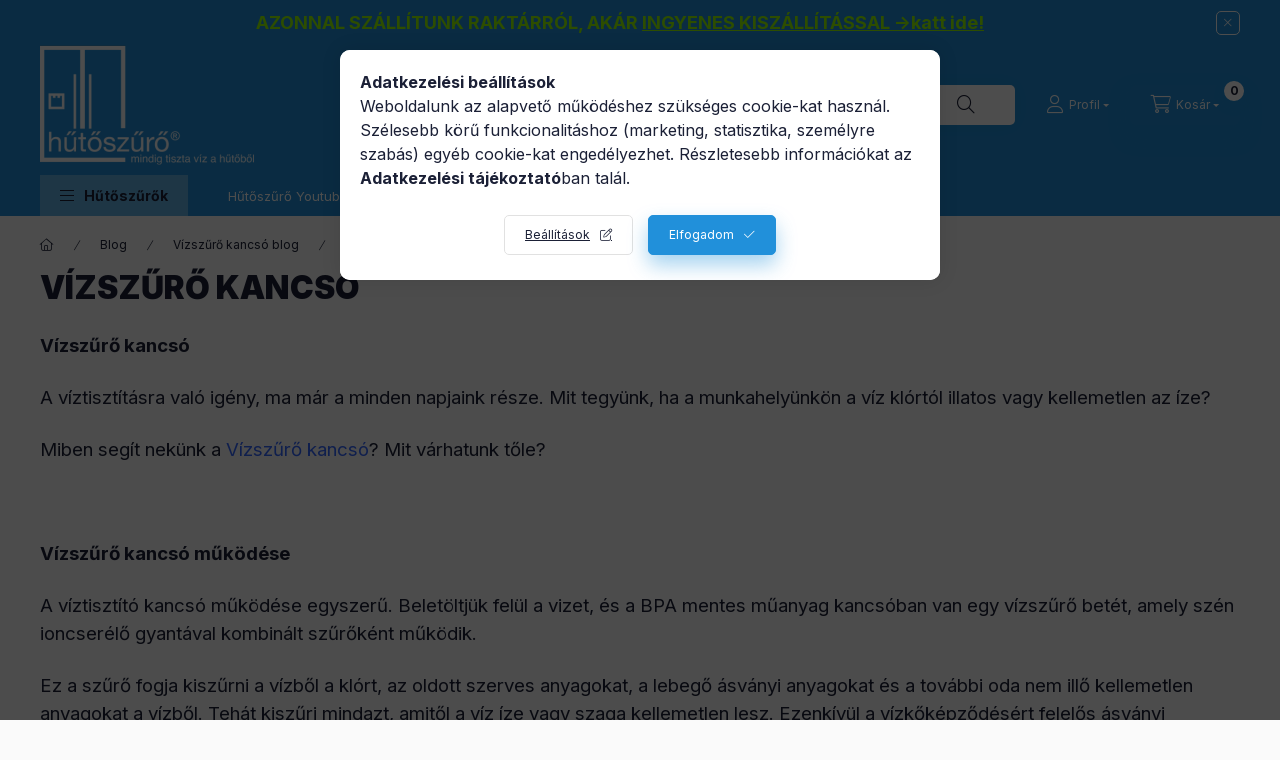

--- FILE ---
content_type: text/css
request_url: https://cluster4.unas.hu/!common_design/custom/hutoszuro.unas.hu/css/social_login.css
body_size: 455
content:
.social_login_table {
	height: 100%;
	width: 100%;
	border-spacing: 0;
	border-radius: 0;
	margin: 0;
	padding: 0;
	position: relative;
    background-color: transparent;
}
.social_login_table tr {
    display: flex;
}
.social_login_icon {
    display: none;
}
.social_login_text {
    flex-grow: 1;
    padding: 0;
}
.social_login_text a, .social_login_text button {
    font-family: "Inter", sans-serif;
    color: #1B2036;
    background-color: #ffffff;
    border: 1px solid #E1E1E1;
    transition: border-color ease 0.4s;
    text-decoration: none;
    display: flex;
    align-items: center;
    padding: 0 10px 0 50px;
    height: 40px;
    cursor: pointer;
    text-align: left;
    font-size: 16px;
    border-radius: 5px;
    position: relative;
    width: 100%;
    box-sizing: border-box;
}
.social_login_text.google a:hover {
    border-color: #DB4437;
}
.social_login_text.facebook button:hover {
    border-color: #4267b2;
}
.social_login_text.facebook button::before, .social_login_text.google a::before {
    content: "";
    position: absolute;
    top: -1px;
    left: -1px;
    bottom: -1px;
    width: 40px;
    display: flex;
    align-items: center;
    justify-content: center;
    border-radius: 5px 0 0 5px;
}
.social_login_text.google a::before {
    background: url("../../../own/image/icon/svg/google-white.svg") center no-repeat #DB4437;
    background-size: 12px;
}
.social_login_text.facebook button::before {
	background: url("../../../own/image/icon/svg/facebook-f-white.svg") center no-repeat #4267b2;
    background-size: 8px;
}
.social_login_text a:focus {
	outline: none;
}